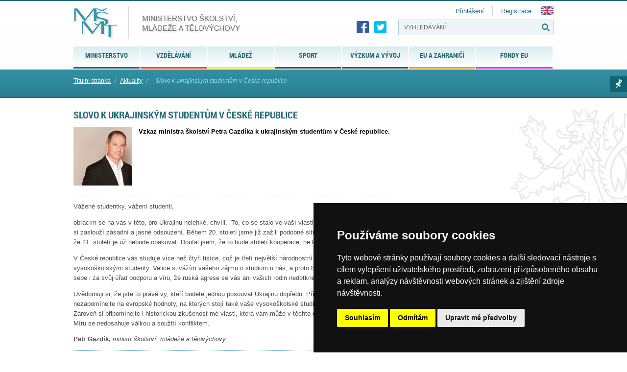

--- FILE ---
content_type: text/javascript
request_url: https://msmt.gov.cz/themes/msmt2017/js/scriptaculous/slider.js
body_size: 5839
content:
if(!Control){var Control={}}Control.Slider=Class.create({initialize:function(D,A,B){var C=this;if(Object.isArray(D)){this.handles=D.collect(function(E){return $(E)})}else{this.handles=[$(D)]}this.track=$(A);this.options=B||{};this.axis=this.options.axis||"horizontal";this.increment=this.options.increment||1;this.step=parseInt(this.options.step||"1");this.range=this.options.range||$R(0,1);this.value=0;this.values=this.handles.map(function(){return 0});this.spans=this.options.spans?this.options.spans.map(function(E){return $(E)}):false;this.options.startSpan=$(this.options.startSpan||null);this.options.endSpan=$(this.options.endSpan||null);this.restricted=this.options.restricted||false;this.maximum=this.options.maximum||this.range.end;this.minimum=this.options.minimum||this.range.start;this.alignX=parseInt(this.options.alignX||"0");this.alignY=parseInt(this.options.alignY||"0");this.trackLength=this.maximumOffset()-this.minimumOffset();this.handleLength=this.isVertical()?(this.handles[0].offsetHeight!=0?this.handles[0].offsetHeight:this.handles[0].style.height.replace(/px$/,"")):(this.handles[0].offsetWidth!=0?this.handles[0].offsetWidth:this.handles[0].style.width.replace(/px$/,""));this.active=false;this.dragging=false;this.disabled=false;if(this.options.disabled){this.setDisabled()}this.allowedValues=this.options.values?this.options.values.sortBy(Prototype.K):false;if(this.allowedValues){this.minimum=this.allowedValues.min();this.maximum=this.allowedValues.max()}this.eventMouseDown=this.startDrag.bindAsEventListener(this);this.eventMouseUp=this.endDrag.bindAsEventListener(this);this.eventMouseMove=this.update.bindAsEventListener(this);this.handles.each(function(F,E){E=C.handles.length-1-E;C.setValue(parseFloat((Object.isArray(C.options.sliderValue)?C.options.sliderValue[E]:C.options.sliderValue)||C.range.start),E);F.makePositioned().observe("mousedown",C.eventMouseDown)});this.track.observe("mousedown",this.eventMouseDown);document.observe("mouseup",this.eventMouseUp);document.observe("mousemove",this.eventMouseMove);this.initialized=true},dispose:function(){var A=this;Event.stopObserving(this.track,"mousedown",this.eventMouseDown);Event.stopObserving(document,"mouseup",this.eventMouseUp);Event.stopObserving(document,"mousemove",this.eventMouseMove);this.handles.each(function(B){Event.stopObserving(B,"mousedown",A.eventMouseDown)})},setDisabled:function(){this.disabled=true},setEnabled:function(){this.disabled=false},getNearestValue:function(A){if(this.allowedValues){if(A>=this.allowedValues.max()){return(this.allowedValues.max())}if(A<=this.allowedValues.min()){return(this.allowedValues.min())}var C=Math.abs(this.allowedValues[0]-A);var B=this.allowedValues[0];this.allowedValues.each(function(D){var E=Math.abs(D-A);if(E<=C){B=D;C=E}});return B}if(A>this.range.end){return this.range.end}if(A<this.range.start){return this.range.start}return A},setValue:function(B,A){if(!this.active){this.activeHandleIdx=A||0;this.activeHandle=this.handles[this.activeHandleIdx];this.updateStyles()}A=A||this.activeHandleIdx||0;if(this.initialized&&this.restricted){if((A>0)&&(B<this.values[A-1])){B=this.values[A-1]}if((A<(this.handles.length-1))&&(B>this.values[A+1])){B=this.values[A+1]}}B=this.getNearestValue(B);this.values[A]=B;this.value=this.values[0];this.handles[A].style[this.isVertical()?"top":"left"]=this.translateToPx(B);this.drawSpans();if(!this.dragging||!this.event){this.updateFinished()}},setValueBy:function(B,A){this.setValue(this.values[A||this.activeHandleIdx||0]+B,A||this.activeHandleIdx||0)},translateToPx:function(A){return Math.round(((this.trackLength-this.handleLength)/(this.range.end-this.range.start))*(A-this.range.start))+"px"},translateToValue:function(A){return((A/(this.trackLength-this.handleLength)*(this.range.end-this.range.start))+this.range.start)},getRange:function(B){var A=this.values.sortBy(Prototype.K);B=B||0;return $R(A[B],A[B+1])},minimumOffset:function(){return(this.isVertical()?this.alignY:this.alignX)},maximumOffset:function(){return(this.isVertical()?(this.track.offsetHeight!=0?this.track.offsetHeight:this.track.style.height.replace(/px$/,""))-this.alignY:(this.track.offsetWidth!=0?this.track.offsetWidth:this.track.style.width.replace(/px$/,""))-this.alignX)},isVertical:function(){return(this.axis=="vertical")},drawSpans:function(){var A=this;if(this.spans){$R(0,this.spans.length-1).each(function(B){A.setSpan(A.spans[B],A.getRange(B))})}if(this.options.startSpan){this.setSpan(this.options.startSpan,$R(0,this.values.length>1?this.getRange(0).min():this.value))}if(this.options.endSpan){this.setSpan(this.options.endSpan,$R(this.values.length>1?this.getRange(this.spans.length-1).max():this.value,this.maximum))}},setSpan:function(B,A){if(this.isVertical()){B.style.top=this.translateToPx(A.start);B.style.height=this.translateToPx(A.end-A.start+this.range.start)}else{B.style.left=this.translateToPx(A.start);B.style.width=this.translateToPx(A.end-A.start+this.range.start)}},updateStyles:function(){this.handles.each(function(A){Element.removeClassName(A,"selected")});Element.addClassName(this.activeHandle,"selected")},startDrag:function(C){if(Event.isLeftClick(C)){if(!this.disabled){this.active=true;var D=Event.element(C);var E=[Event.pointerX(C),Event.pointerY(C)];var A=D;if(A==this.track){var B=this.track.cumulativeOffset();this.event=C;this.setValue(this.translateToValue((this.isVertical()?E[1]-B[1]:E[0]-B[0])-(this.handleLength/2)));var B=this.activeHandle.cumulativeOffset();this.offsetX=(E[0]-B[0]);this.offsetY=(E[1]-B[1])}else{while((this.handles.indexOf(D)==-1)&&D.parentNode){D=D.parentNode}if(this.handles.indexOf(D)!=-1){this.activeHandle=D;this.activeHandleIdx=this.handles.indexOf(this.activeHandle);this.updateStyles();var B=this.activeHandle.cumulativeOffset();this.offsetX=(E[0]-B[0]);this.offsetY=(E[1]-B[1])}}}Event.stop(C)}},update:function(A){if(this.active){if(!this.dragging){this.dragging=true}this.draw(A);if(Prototype.Browser.WebKit){window.scrollBy(0,0)}Event.stop(A)}},draw:function(B){var C=[Event.pointerX(B),Event.pointerY(B)];var A=this.track.cumulativeOffset();C[0]-=this.offsetX+A[0];C[1]-=this.offsetY+A[1];this.event=B;this.setValue(this.translateToValue(this.isVertical()?C[1]:C[0]));if(this.initialized&&this.options.onSlide){this.options.onSlide(this.values.length>1?this.values:this.value,this)}},endDrag:function(A){if(this.active&&this.dragging){this.finishDrag(A,true);Event.stop(A)}this.active=false;this.dragging=false},finishDrag:function(A,B){this.active=false;this.dragging=false;this.updateFinished()},updateFinished:function(){if(this.initialized&&this.options.onChange){this.options.onChange(this.values.length>1?this.values:this.value,this)}this.event=null}});